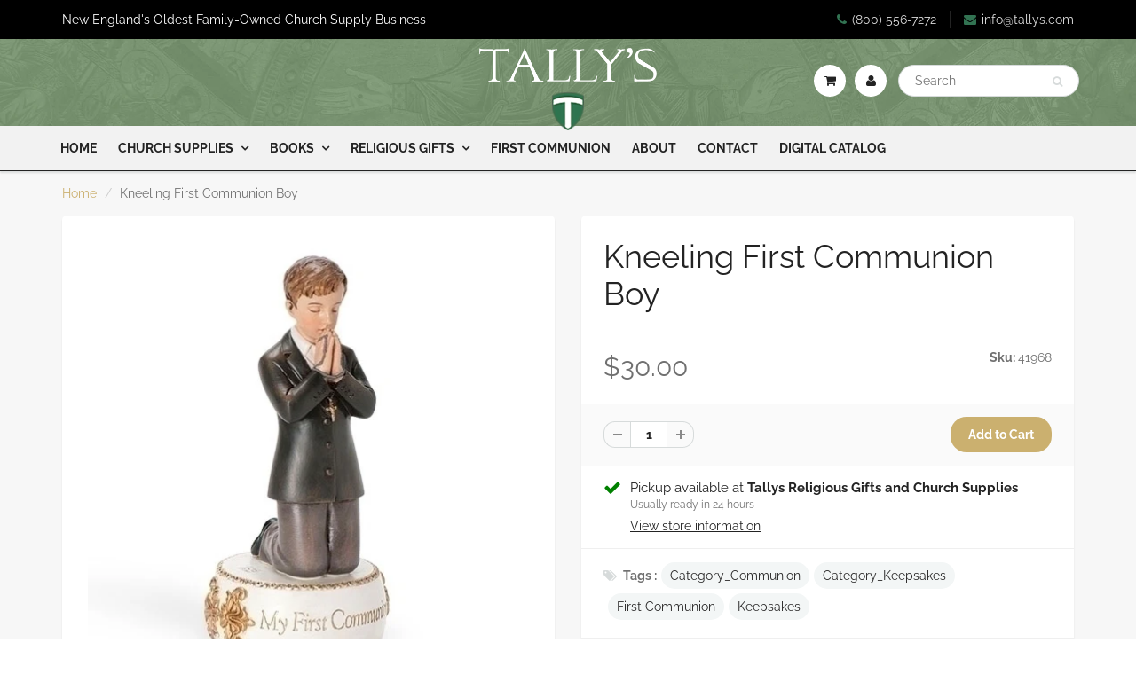

--- FILE ---
content_type: text/html; charset=utf-8
request_url: https://tallys.com//variants/40159568396497/?section_id=store-availability
body_size: 284
content:
<div id="shopify-section-store-availability" class="shopify-section"><div class="store-availability-container">
    <div class="store-availability-information"><i class="fa fa-check store-availability-information-icon"></i>
        <div class="store-availability-information-container"><p class="store-availability-information__title">
              Pickup available at <strong>Tallys Religious Gifts and Church Supplies</strong>
            </p>
            <p class="store-availability-information__stock store-availability-small-text">
              Usually ready in 24 hours
            </p>
            <button type="button" class="store-availability-information__button js-modal-open-store-availability-modal store-availability-small-text" data-store-availability-modal-open aria-haspopup="dialog">View store information
</button></div>
    </div>
    <div
      class="mfp-hide mfp-with-anim modal-popup"
      id="StoreAvailabilityModal"
      role="dialog"
      aria-modal="true"
      aria-labelledby="StoreAvailabilitiesModalProductTitle"
    >
      <div class="store-availabilities-modal__header">
        <div class="store-availabilities-modal__product-information">
          <h2
            id="StoreAvailabilitiesModalProductTitle"
            class="store-availabilities-modal__product-title"
            data-store-availability-modal-product-title
          >
          </h2>
          <p
            class="store-availabilities-modal__variant-title store-availability-small-text"
            data-store-availability-modal-variant-title
          >
            Default Title
          </p>
        </div>
      </div>
      <ul class="store-availabilities-list" role="list"><li class="store-availability-list__item">
            <h3 class="store-availability-list__location">
              Tallys Religious Gifts and Church Supplies
            </h3>
            <div class="store-availability-list__stock store-availability-small-text"><i class="fa fa-check store-availability-list__stock__icon"></i>Pickup available, usually ready in 24 hours
</div><address class="store-availability-list__address">
              <p>1150 Pontiac Avenue<br>Cranston RI 02920<br>United States</p>
            </address><p class="store-availability-list__phone store-availability-small-text">
                +18005567272<br>
              </p></li></ul>
  	</div>
</div>
</div>